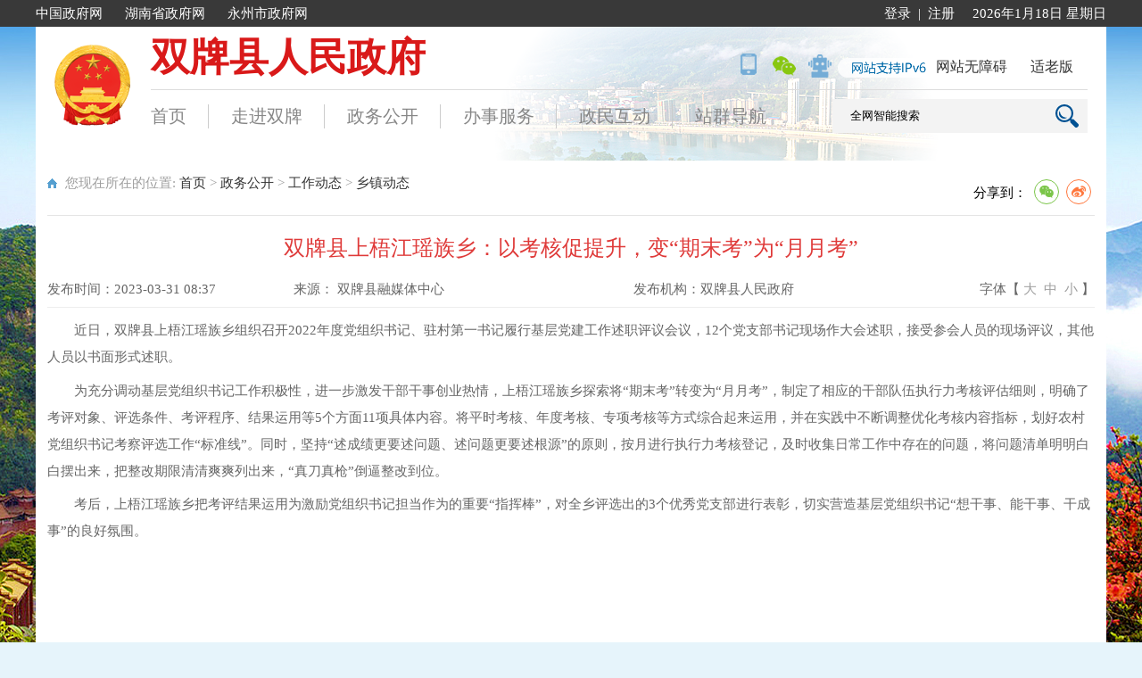

--- FILE ---
content_type: text/html; charset=utf-8
request_url: http://sp.gov.cn/sp/xzdt/202303/10c1f215677e43eaa6fe7a1688104ba5.shtml
body_size: 6903
content:
<!doctype html>
<html>
<head>
<meta charset="utf-8">
  <meta name="ContentSource" content="双牌县融媒体中心">
<meta name="viewport" content="width=device-width, initial-scale=1.0,  minimum-scale=1.0, maximum-scale=1.0, user-scalable=no" />

<meta name="SiteName" content="双牌县人民政府"/>
<meta name="SiteDomain" content="http://www.sp.gov.cn/"/>
<meta name="SiteIDCode" content="4311230009"/>
<meta name="ColumnName" content="乡镇动态" />
<meta name="ColumnDescription" content="本辖区乡镇街道政府工作动态。"/>
<meta name="ColumnKeywords" content="乡镇"/>
<meta name="ColumnType" content="动态"/>
<meta name="ArticleTitle" content="双牌县上梧江瑶族乡：以考核促提升，变“期末考”为“月月考”"/>
<meta name="PubDate" content="2023-03-31 08:37:56"/>
<meta name="Keywords" content=""/>
<meta name="Description" content=""/>

<meta name="others" content="页面生成时间 2023-03-31 08:37:56" />
<meta name="template,templategroup,version" content="6cae02c1ef8c452f9211e83053e9967f,default,2.1" />
<title>双牌县上梧江瑶族乡：以考核促提升，变“期末考”为“月月考”_乡镇动态_双牌县人民政府</title>
<link href="/sp/xhtml/css/spindex.css" rel="stylesheet"/>
<link href="/sp/xhtml/css/common.css" rel="stylesheet"/>
<link href="/sp/xhtml/css/list.css" rel="stylesheet"/>
  <link rel="stylesheet" type="text/css" href="/default/xhtml/css/share.css">
<script type="text/javascript" src="/sp/xhtml/js/jquery.js"></script>
<script type="text/javascript" src="/sp/xhtml/js/common.js"></script>

 
<!----二维码----->
<script type="text/javascript" src="/sp/xhtml/js/jquery.qrcode.js"></script>
<script type="text/javascript" src="/sp/xhtml/js/qrcode.js"></script>
</head>
<body>
  
  <!--背景-->
<!--<script src="/sp/xhtml/js/jquery.backstretch.js"></script>
<script>
$(function(){
  $.backstretch(["/sp/xhtml/images/index_news_bg.jpg"]); //背景
  $("body").backstretch(["/sp/xhtml/images/index_news_bg.jpg","/sp/xhtml/images/boby_1.png","/sp/xhtml/images/body_2.png","/sp/xhtml/images/body_3.png","/sp/xhtml/images/body_4.png"],{duration:15000}); //背景
});
</script>-->	
<script language="javascript">
				function doZoom(size1,size2,size3,size4){
					document.getElementById('zoomcon').style.fontSize=size4+'px';
              $("#zoomcon div").css({"font-size":size4+'px'});
					$("#zoomcon p").css({"font-size":size4+'px'});
					$("#zoomcon span").css({"font-size":size4+'px'});
					$("#zoomcon font").css({"font-size":size4+'px'});
					$("#zoomcon ul").css({"font-size":size4+'px'});
					$("#zoomcon li").css({"font-size":size4+'px'});
					$("#zoomcon a").css({"font-size":size4+'px'});

				}
</script>
<script language="javascript">
			var websitename = "双牌县人民政府";
			var webjg = "双牌县人民政府网";
			
			$(function() {
				var sourceText = $('#ly').text();//来源
				var xxgkfbjg = $('#xxgkfbjg').text();//来源
				// alert(sourceText);
				if( null==sourceText|| ""==sourceText.trim() ){
				  
							$('#ly').text(websitename);
			
				}
				if( null==xxgkfbjg|| ""==xxgkfbjg.trim() ){
				  
							$('#xxgkfbjg').text(webjg);
			
				}
			});
			
		</script>
<!--头部-->
<!doctype html>
<html>
<head>
<meta charset="utf-8">
<meta name="viewport" content="width=device-width, initial-scale=1.0,  minimum-scale=1.0, maximum-scale=1.0, user-scalable=no" />

<meta name="SiteName" content="双牌县人民政府"/>
<meta name="SiteDomain" content="http://www.sp.gov.cn/"/>
<meta name="SiteIDCode" content="4311230009"/>
<meta name="ColumnName" content="头部" />
<meta name="ColumnDescription" content=""/>
<meta name="ColumnKeywords" content=""/>
<meta name="ColumnType" content=""/>

<meta name="others" content="页面生成时间 2023-11-08 11:15:08" />
<title>双牌县人民政府</title>
<link rel="stylesheet" href="/sp/xhtml/css/header.css">
<link rel="stylesheet" href="/sp/xhtml/css/common.css">

<body>


  <!-------无障碍--------->

<!--script type="text/javascript" src="/sp/xhtml/newsread/js/Hj.easyRead.Mask.js"></script>
<script type="text/javascript" src="/sp/xhtml/newsread/js/soundmanager2-nodebug-jsmin.js"></script>
<script type="text/javascript" src="/sp/xhtml/newsread/js/jquery.hotkeys.js"></script>
<script type="text/javascript" src="/sp/xhtml/newsread/js/WXA11y.js"></script>
<script type="text/javascript" src="/sp/xhtml/newsread/js/Hj.easyRead.main.js"></script>
<link rel="stylesheet" type="text/css" href="/sp/xhtml/newsread/css/WXA11y.css">
<script type="text/javascript" src="/sp/xhtml/newsread/js/Hj.easyRead.load.js"></script>
<script type="text/javascript" src="/sp/xhtml/newsread/js/Hj.easyRead.line.js"></script>
<script type="text/javascript" src="/sp/xhtml/newsread/js/Hj.easyRead.panel.js"></script>
<script type="text/javascript" src="/sp/xhtml/newsread/js/Hj.easyRead.ui.js"></script>
<script type="text/javascript" src="/sp/xhtml/newsread/js/Hj.easyRead.light.js"></script>
<script type="text/javascript" src="/sp/xhtml/newsread/js/Hj.easyRead.refresh.js"></script>
<script type="text/javascript" src="/sp/xhtml/newsread/js/Hj.easyRead.Init.js"></script>
<script type="text/javascript" src="/sp/xhtml/newsread/js/Hj.easyRead.history.js"></script-->


<!---搜索----->
  
  
    	
        
 
<div class="header">
  <div class="wap index_wap">
    <div class="mar">
      <div class="wap_left">
        <ul>
          <li><a href="http://www.gov.cn/" target="_blank">中国政府网</a></li>
          <li><a href="http://www.hunan.gov.cn/" target="_blank">湖南省政府网</a></li>
          <li><a href="http://www.yzcity.gov.cn/" target="_blank">永州市政府网</a></li>
        </ul>
        <div class="clear"></div>
      </div>
      <div class="wap_right">        
        
        <script type="text/javascript" src="/sp/xhtml/js/date.js"></script>
      </div>
      <ul class="dlzc">
        <li id="dlss"></li>

<script>
 function login(){
	
	$.ajax({
		url : "/u/webuser/ajaxLogin",
		type : "GET",
		data : {
			

		},
		dataType : "json",
		
		beforeSend: function(){
			
		},
		success : function(json) {
			if (!jQuery.isEmptyObject(json)){
				
				if (json.status=='0'){
					$("#dlss").html('<i></i><a href="http://zwfw-new.hunan.gov.cn/hnvalidatelogon/personalcenternew/jsp/personalcenter.jsp?areacode=431123999000" target="_blank">'+json.name+'</a>');
					
				}else{  
                  $("#dlss").html('<i></i><a href="/u/yhzx/home/sp" target="_blank">登录</a><a>|</a><a href="https://auth.zwfw.hunan.gov.cn/oauth2/register/register.html" target="_blank">注册</a>');
				}
				
				
			}
			
		}
		
	});
	
}
$(function(){
  login();
 });

</script>
      </ul>
      <div class="clear"></div>
    </div>
  </div>
<div class="mar nav_div" sytle="position: releative;">
       <style>
			.slhbox {position: absolute;right: 100px;  z-index: 9999; color: #777;    top: 65px;}
			.slhbox ul {width: 150px;}
			.slhbox ul li {display: block; float: left;padding-right: 5px;color:#777;}
         .slhbox ul li a{color:#fff;}
			.slh-wza {display: block;}
			.slh-ghb {display: block;}
           .nav1_right ul li a{color: #333;}
  .slhbox ul li a:hover{color: #A10000;}
</style>
    <!--div class="slhbox">
						<ul>
							<li class="slh-wza"><a href="javascript:;" onclick="aria.start()">网站无障碍</a> | </li>
							<li class="slh-ghb"><a href="javascript:;" onclick="aria.oldFixedStart()">适老版</a></li>
						</ul>
	</div-->   
        
        <script defer async type="text/javascript" src="//gov.govwza.cn/dist/aria.js?appid=f621fbd2dc4a11667d463d75ba7b21b6" charset="utf-8"  id="ariascripts"></script>
    <div class="index_logo fl"><a href="/sp/index.shtml" target="_parent"><img src="/sp/xhtml/images/logo_gh.png"/></a></div>
    <div class="nav_right fl">
      <div class="nav1">
        <div class="nav1_left fl"><a href="/sp/index.shtml" target="_parent"><!--CMSPRO_WEBSITE FIELD='name' CODE=''>站点名称</CMSPRO_WEBSITE-->双牌县人民政府</a></div>
        <div class="nav1_right fr" style="width:auto;">
          <ul>
            <li><img src="/sp/xhtml/images/ico13.png"/><div class="ewm"><img src="/sp/xhtml/images/ewm_img1.png"/></div></li>
            <!--<li><img src="/sp/xhtml/images/ico14.png"/><div class="ewm"><img src="/sp/xhtml/images/ewm_img2.png"/></div></li>-->
            <li><img src="/sp/xhtml/images/ico15.png"/><div class="ewm"><img src="/sp/xhtml/images/ewm_img3.png"/></div></li>
            <!--<li><a href="javascript:void(0);" id="wzalink"><img src="/sp/xhtml/images/ico16.png"/></a></li>-->
            <li><a href="http://znwd.yzcity.gov.cn:8077/v2/yongzhou" target="_blank"><img src="/sp/xhtml/images/ico17.png"/></a></li>
                <li class="ipv"><img src="/sp/xhtml/images/ipv.png"/></li>
                <li style="width:100px;padding-left:60px;padding-top:5px;font-size:16px;"><a href="javascript:;" onclick="aria.start()">网站无障碍</a></li>
                <li style="width:80px;;padding-top:5px;font-size:16px;"><a href="javascript:;" onclick="aria.oldFixedStart()">适老版</a></li>
          </ul>
          <div class="clear"></div>
        </div>
        <div class="clear"></div>
      </div>
      <div class="header_nav2">
        <ul>
          <li class="ico1"><a href="/sp/index.shtml" target="_parent">首页</a></li>
          
          <li><a href="/sp/zjsp/zjsp.shtml"  target="_parent">走进双牌</a></li>
          <li><a href="/sp/zwgk/zwgk.shtml"  target="_parent">政务公开</a></li>
          <li><a href="http://zwfw-new.hunan.gov.cn/hnzwfw/1/12/143/index.htm"  target="_blank">办事服务</a></li>
          <li><a href="/sp/tyhd/tyhd_index.shtml"  target="_parent">政民互动</a></li>
        <li class="ico2"><a href="/sp/xhtml/bmzb.html" target="_parent">站群导航</a></li>
          <li class="search">
           <script language="jscript">
function checkForm(){
	var temp = searchForm.temp.value;
	if(temp==null || temp=="全网智能搜索"){
		alert("全网智能搜索");
	}
	else{
		var url="http://searching.hunan.gov.cn:8977/hunan/981205001/news?q="+encodeURIComponent(temp);
		window.open(url);
	}
}
</script>
           <form action="" method="get" target="_blank" name="searchForm">
              
             	<input onBlur="if(this.value==''){this.value='全网智能搜索'}" name="temp" id="temp" onFocus="this.value=''" maxlength="50" value="全网智能搜索">

              <span onClick="checkForm();" style=" cursor:pointer;"></span><div class="clear"></div>
</form>
            
          
          </li>
        </ul>
        <div class="clear"></div>
      </div>
    </div>
    <div class="clear"></div>
  </div>
</div>
</body>
</html>	
  <!--手机版头部-->
<!doctype html>
<html>
<head>
<meta charset="utf-8">
<meta name="viewport" content="width=device-width, initial-scale=1.0,  minimum-scale=1.0, maximum-scale=1.0, user-scalable=no" />
<script type="text/javascript" src="/msp/xhtml/js/nav.js"></script>
<link href="/msp/xhtml/css/top_bottom.css" rel="stylesheet"/>
</head>
<body>
<!--头部-->
<!--[if IE]>
	<script type="text/javascript" src="/msp/xhtml/js/html5.min.js"></script>
<![endif]-->
<script language="jscript">
function checkForm2(){
	var temp = searchForm2.temp2.value;
	if(temp==null || temp==""){
		alert("请输入搜索条件");
	}
	else{
		var url="http://searching.hunan.gov.cn:8977/hunan/981205001/news?q="+encodeURIComponent(temp);
		window.open(url);
	}
}
</script>
<div id="page" class="gridContainer">
  <div class="header-xs">
    <div class="header-xs-main">
             <style>
			.slhbox {position: absolute;right: -10px;     top: 5px; z-index: 9999; color: #777;   }
			.slhbox ul {width: 150px;}
			.slhbox ul li {display: block; float: left;padding-right: 5px;color:#777;}
         .slhbox ul li a{color:#fff;     text-decoration: none;}
			.slh-wza {display: block;}
			.slh-ghb {display: block;}
           .slhbox ul li a{color: #777;}
  .slhbox ul li a:hover{color: #A10000;}
</style>
    <div class="slhbox">
						<ul>
							<!--class="slh-wza"><a href="javascript:;" onclick="aria.start()">网站无障碍</a> | </li>-->
							<li class="slh-ghb"><a href="javascript:;" onclick="aria.oldFixedStart()">适老版</a></li>
						</ul>
	</div>   
        
        <script defer async type="text/javascript" src="//gov.govwza.cn/dist/aria.js?appid=f621fbd2dc4a11667d463d75ba7b21b6" charset="utf-8"  id="ariascripts"></script>
      <div class="header-xs-logo"><a href="/msp/mindex.shtml" target="_parent">
        <div class="logo_img"><img src="/msp/xhtml/images/logo.png" /></div>
        <div class="plogo_font">双牌县人民政府</div>
        <div class=" clear"></div>
        </a> </div>
      <span class="icon-xs-search"></span> <span class="icon-xs-mainnav"></span> </div>
    <nav class="mainnav-xs" style="display: none;">
      <ul>
        <li><a href="/msp/mindex.shtml" target="_parent">网站首页</a></li>
        <li>
          <a href="/msp/mzwgk/mzwgk.shtml"  target="_parent">政务公开</a>
        </li>
        <li><a href="/msp/mzjsp/mzjsp.shtml"  target="_parent">走进双牌</a>
        <li>
          <a href="http://zwfw-new.hunan.gov.cn/hnzwfw/1/12/143/index.htm"  target="_blank">办事服务</a>
        </li>
        <li>
          <a href="/sp/tyhd/tyhd_mindex.shtml"  target="_parent">政民互动</a>
        </li>
       <li>
          <a href="/sp/xhtml//bmzb.html" target="_blank">站群导航</a>
        </li>
      </ul>
      <div class="clear"></div>
    </nav>
    <div class="header-xs-search" style="display:none;">
      <form action="" method="get" target="_blank" name="searchForm2">
<input name="temp2" type="text" size="20" />
<span onClick="checkForm2();" style=" cursor:pointer;">搜索</span> 
</form>
      
      
      <div class="clear"></div>
    </div>
  </div>
</div>
</body>
</html>
<div class="main_index">  
	<div class="mar">
        <div class="main_list pd_div_padd">
            <div class="pd_zwgk">
                <div class="list_title wz_cen">
                    <div class="list_wz">您现在所在的位置:
<a href='/sp/guide.shtml'  target="_parent">首页</a>&nbsp;>&nbsp;<a href='/sp/zwgk/zwgk.shtml'  target="_parent">政务公开</a>&nbsp;>&nbsp;<a href='/sp/gzdt/list.shtml'  target="_parent">工作动态</a>&nbsp;>&nbsp;<a href='/sp/xzdt/list.shtml'  target="_parent"><span>乡镇动态</span></a>
</div>
                    <div class="fx"> 
                  		<div class="content_shareIcon">
                                    分享到：
                                    <div id="share-1" style="display: inline-block;" data-sites="wechat ,weibo">
                                    </div>
                                </div>
                                <script src="/default/xhtml/js/jquery.share.min.js"></script>
                                <script>
                                    $('#share-1').share();
                                    $('#share-2').share({
                                        sites: ['weibo', 'wechat']
                                    });
                                    $('#share-3').share();
                                    $('#share-4').share();
                                </script>
                  </div>
                    <div class="clear"></div>
                </div>
                <div class="content">
                      <div class="title_cen mar-t2 text"><ucaptitle>双牌县上梧江瑶族乡：以考核促提升，变“期末考”为“月月考”</ucaptitle></div>
                      <div class="ly_div dgrey mar-t">
                          <ul>
							   <li class="article-time">发布时间：<PUBLISHTIME>2023-03-31 08:37</PUBLISHTIME></li>
							   <li class="article-source">来源： <span id="ly">双牌县融媒体中心</span></li>
							   <li class="article-agency">发布机构：<span id="xxgkfbjg">双牌县人民政府</span></li>
							   <li class="article-size">字体【&nbsp;<a onClick="this.href='javascript:doZoom(16,14,14,16);'">大</a>&nbsp;&nbsp;<a href="#" onClick="this.href='javascript:doZoom(16,14,14,14);'">中</a>&nbsp;&nbsp;<a href="#" onClick="this.href='javascript:doZoom(16,14,14,12);'">小</a>&nbsp;】
							                		</li>
							                	</ul>
                          <div class=" clear"></div>
                      </div>
                      <div id="zoomcon">
                            <UCAPCONTENT><p style="margin-bottom: 0.5em; text-indent: 2em; line-height: 2;"></p>
<p style="margin-bottom: 0.5em; text-indent: 2em; line-height: 2;">近日，双牌县上梧江瑶族乡组织召开2022年度党组织书记、驻村第一书记履行基层党建工作述职评议会议，12个党支部书记现场作大会述职，接受参会人员的现场评议，其他人员以书面形式述职。</p>
<p style="margin-bottom: 0.5em; text-indent: 2em; line-height: 2;">为充分调动基层党组织书记工作积极性，进一步激发干部干事创业热情，上梧江瑶族乡探索将“期末考”转变为“月月考”，制定了相应的干部队伍执行力考核评估细则，明确了考评对象、评选条件、考评程序、结果运用等5个方面11项具体内容。将平时考核、年度考核、专项考核等方式综合起来运用，并在实践中不断调整优化考核内容指标，划好农村党组织书记考察评选工作“标准线”。同时，坚持“述成绩更要述问题、述问题更要述根源”的原则，按月进行执行力考核登记，及时收集日常工作中存在的问题，将问题清单明明白白摆出来，把整改期限清清爽爽列出来，“真刀真枪”倒逼整改到位。</p>
<p style="margin-bottom: 0.5em; text-indent: 2em; line-height: 2;">考后，上梧江瑶族乡把考评结果运用为激励党组织书记担当作为的重要“指挥棒”，对全乡评选出的3个优秀党支部进行表彰，切实营造基层党组织书记“想干事、能干事、干成事”的良好氛围。</p>
<p style="margin-bottom: 0.5em; text-indent: 2em; line-height: 2;"></p></UCAPCONTENT>
                      </div>
                   <div class="glgj">
                    	<ul>

                    </ul>
                  </div>
                      <div style="width:160px; margin:auto">
                      <div class="info_ewm">
                        <div id="div_div">
                          <div id="qr_container" style="margin:auto; position:relative; ">扫一扫在手机打开当前页</div>
                          <canvas id="Canvas" width="160" height="160"></canvas>
                        </div></div>
                      </div>
                  
                 
                      <div class="dy">
                        <div class="fr"><a href="#">【TOP】</a>【<a href="#" onClick="window.print();">打印页面</a>】【<a href="#" onClick="window.close();">关闭页面</a>】</div>
                 <div class=" clear"></div>     
                  </div>
                 
                      <div class=" clear"></div>
                </div>
            </div>
        </div>
    </div>
</div>
    
<!--底部-->
<!DOCTYPE html PUBLIC "-//W3C//DTD XHTML 1.0 Transitional//EN" "http://www.w3.org/TR/xhtml1/DTD/xhtml1-transitional.dtd">
<html xmlns="http://www.w3.org/1999/xhtml">
<head>
<meta http-equiv="Content-Type" content="text/html; charset=utf-8" />

<meta name="SiteName" content="双牌县人民政府"/>
<meta name="SiteDomain" content=""/>
<meta name="SiteIDCode" content="4311230009"/>
<meta name="ColumnName" content="底部" />
<meta name="ColumnDescription" content=""/>
<meta name="ColumnKeywords" content=""/>
<meta name="ColumnType" content=""/>

<meta name="others" content="页面生成时间 2026-01-06 11:10:52" />
<title>无标题文档</title>
<link href="/sp/xhtml/css/footer.css" rel="stylesheet"/>
<link href="/sp/xhtml/css/common.css" rel="stylesheet"/>
</head>

<body>

<div class="footer index_footer">
  <div class="mar">
    <div class="footer_div">
      <div class="footer_dzjg">
        <div class="zfzc">
          <script id="_jiucuo_" sitecode='4311230009' src='https://zfwzgl.www.gov.cn/exposure/jiucuo.js'></script>
        </div>
        <div class="clear"></div>
      </div>
      <div class="footer_con">
        <p>主办：双牌县人民政府办公室&nbsp;&nbsp;&nbsp;承办：双牌县政务服务中心&nbsp;&nbsp;&nbsp;<a href="/sp/footer/201908/7706089be87f47f5b353632bfa76ad47.shtml"  target="_blank">站点地图</a>&nbsp;&nbsp;&nbsp;<a href="/sp/footer/201910/bd6f04c4850d46b49b81dd0831e5726e.shtml"  target="_blank">联系我们</a></p>
        <p><a href="http://beian.miit.gov.cn" target="_blank">备案号：湘ICP备14001799号</a>&nbsp;&nbsp;&nbsp;<a href="http://www.beian.gov.cn/portal/registerSystemInfo?recordcode=43112302000107" target="_blank"><img src="/sp/xhtml/images/jga.png">湘公安网备43112302000107号&nbsp;&nbsp;</a>&nbsp;网站标识码：4311230009</p>
        <p>县政府值班电话：0746-7723190&nbsp;&nbsp;&nbsp;县政府网联系电话：0746-7729980&nbsp;&nbsp;&nbsp;电子邮箱：spxxzx@163.com</p>
      </div>
      <div class="footer_ewm">
        <script type="text/javascript">document.write(unescape("%3Cspan id='_ideConac' %3E%3C/span%3E%3Cscript  src='http://dcs.conac.cn/js/19/284/1929/60784145/CA192841929607841450001.js' type='text/javascript'%3E%3C/script%3E"));</script>
      </div>
      <div class="ewmul" style="width: 85px;float: right;margin-right: 15px;margin-top: -15px;"><li class="ewm" style="width: 85px;"><img src="/default/xhtml/zwgk/images/hnszfwewm.png" alt="" style="width: 100%;"><span style="margin-top: -2px;display: block;font-size: 14px;">湖南省政府网</span></li></div>
      <div class="" style="width: 130px;height: 63px; float: right; margin-right: 10px;background: #FFF;"><a href="http://wza.isc.org.cn/rzpt/bsgl/dt/20230804/2089.html" target="_blank"rel="noopener noreferrer"><img src="/default/xhtml/images/slhlogo.png" alt="" style="width: 100%;"></a>
        </div>
      <div class="clear"></div>
    </div>
  </div>
</div>
            <script type="text/javascript">

	//请配置domain 和 fullUrl 参数，user为test是本机测试环境，正式环境改为official,输出位置id为visitCount
	var visitConfig = {
			api : {
				test : '',
				official  : '/u/visit/count',
				use : 'official',
				domain : 'http://www.sp.gov.cn',
				fullUrl: 'http://www.sp.gov.cn/sp/index.shtml',
				showId : ''
			}
	};
	</script>
<script src="/u/res/skin/visits/count.js"></script>
<script src="/sp/xhtml/newsread/js/WXA11yInit.js" id="WXA11Y" c="/sp/xhtml/newsread/js" u="/sp/footer/201908/7b200c56f6fa41f9b8ca7456232806c5.shtml" y="admin.yzcity.gov.cn:8888" b="wzalink"></script>
<script language="JavaScript">var _trackDataType = 'web';var _trackData = _trackData || [];</script>
<script type="text/javascript" charset="utf-8" id="kpyfx_js_id_10003659" src="//fxsjcj.kaipuyun.cn/count/10003659/10003659.js"></script>


<div style="display:none"><script type="text/javascript" src="https://s4.cnzz.com/z_stat.php?id=1277995308&web_id=1277995308"></script></div>
  
<script defer async type="text/javascript" src="//gov.govwza.cn/dist/aria.js?appid=f621fbd2dc4a11667d463d75ba7b21b6" charset="utf-8"  id="ariascripts"></script>
</body>
</html>
  <!--手机版底部-->
<!doctype html>
<html>
<head>
<meta charset="utf-8">
<meta name="viewport" content="width=device-width, initial-scale=1.0,  minimum-scale=1.0, maximum-scale=1.0, user-scalable=no" />
</head>
<link href="/msp/xhtml/css/top_bottom.css" rel="stylesheet"/>

<body>
<div class="p_bottom"> 主办单位：双牌县人民政府  承办单位：双牌县政务服务中心<br/>
  湘ICP备14001799号  湘公安网备43112302000107号  网站标识码：4311230009 </div>
</body>
</html>
</body>
</html>

--- FILE ---
content_type: text/html;charset=UTF-8
request_url: http://sp.gov.cn/u/visit/count?callback=handler
body_size: 190
content:
handler({"data":{"count":403,"title":"","url":""},"sitecount":6408995})

--- FILE ---
content_type: text/css
request_url: http://sp.gov.cn/sp/xhtml/css/spindex.css
body_size: 5561
content:
@charset "utf-8";
/* CSS Document */
html, body {height: 100%;min-height: 100%; margin:0px; padding:0px; }
.main{ min-height:85.8%;}
body{ padding:0px; margin:0px; font-family:"微软雅黑"; font-size:15px;}
a{color:#333; text-decoration:none;}
.wap{ background:url(../images/wap_bg.png); height:30px; line-height:30px;}
.wap_left{ float:left; height:30px; width:500px;}
.wap_left li{ float:left; margin-right:25px; height:30px;}
.wap_left li a{color:#fff;}
.wap_left li:hover a{color:#a10000;}
.wap_right{ float:right; height:30px;color:#fff}
.logo{ text-align:center; padding-top:80px;}
.search_div{ width:595px; margin:auto; padding-top:40px;}
.search_div input{border-top-left-radius: 30px;border-bottom-left-radius: 30px;width:500px; padding-left:20px; height:50px; line-height:50px;float:left;}
.search_div span{ display:block; background:url(../images/ico7.png) no-repeat #0070a6 15px 6px; width:75px; height:50px; float:left;border-top-right-radius: 30px;border-bottom-right-radius: 30px;}

.yd_div{ margin-top:80px;    height: 223px;}
.yd_ztfw{ width:1125px; float:right; height:174px;}

.dlzc{ float: right; height: 30px; color: #fff; margin-right: 12px;}
.dlzc a{ margin-right: 8px; color: #fff;}

/***********************主题服务切换************************/
.blk_29 {zoom: 1;width:1125px;height:174px;overflow:hidden; position:relative; z-index:0;}
.blk_29 .LeftBotton {background: url(../images/left.png) no-repeat 0px 73px;width: 50px;cursor: pointer; height:174px; float:left;filter:alpha(opacity=20); /*IE*/
-moz-opacity:0.5; /*MOZ , FF*/
opacity:0.5; /*CSS3, FF1.5*/}
.blk_29 .RightBotton{RIGHT:0px;background: url(../images/right.png) no-repeat 0px 73px;width: 50px;cursor: pointer;height: 174px; float:right; position:absolute filter:alpha(opacity=20); /*IE*/
-moz-opacity:0.5; /*MOZ , FF*/
opacity:0.5; /*CSS3, FF1.5*/}

.blk_29 .LeftBotton:hover{filter:alpha(opacity=50); /*IE*/
-moz-opacity:1; /*MOZ , FF*/
opacity:1; /*CSS3, FF1.5*/}
.blk_29 .RightBotton:hover{filter:alpha(opacity=50); /*IE*/
-moz-opacity:1; /*MOZ , FF*/
opacity:1; /*CSS3, FF1.5*/ }
.blk_29 .Cont {overflow: hidden;width:1025px; float:left;}
.blk_29 .box {float: left;color:#525252; width:184px; height:174px;margin-left:18px; text-align:center;filter:alpha(opacity=20); /*IE*/
-moz-opacity:0.8; /*MOZ , FF*/
opacity:0.8; /*CSS3, FF1.5*/}
.blk_29 .box:hover{filter:alpha(opacity=50); /*IE*/
-moz-opacity:1; /*MOZ , FF*/
opacity:1; /*CSS3, FF1.5*/ }
.blk_29 .box a{ color:#fff; font-size:16px;}
.blk_29 .box a:hover{color:#A10000;}
.blk_29 .box img { width:184px; height:174px;}
#ztfw_1{ background:url(../images/bg2.png) no-repeat center; }
#ztfw_2{ background:url(../images/bg3.png) no-repeat center; }
#ztfw_3{ background:url(../images/bg4.png) no-repeat center; }
#ztfw_4{ background:url(../images/bg5.png) no-repeat center; }
#ztfw_5{ background:url(../images/bg6.png) no-repeat center; }

.box span{ display:block; height:95px; width:184px; margin-top:36px;}
#ztfw_1 span{ background:url(../images/ico8.png) no-repeat center;}
#ztfw_2 span{ background:url(../images/ico9.png) no-repeat center;}
#ztfw_3 span{ background:url(../images/ico10.png) no-repeat center;}
#ztfw_4 span{ background:url(../images/ico11.png) no-repeat center;}
#ztfw_5 span{ background:url(../images/ico12.png) no-repeat center;}

.rdtj{background:url(../images/bg1.png) no-repeat; width:52px; height:223px; float:left; position:relative; z-index:1;}
.rdtj h3{ display:block; text-align: center;width: 26px; margin: auto; color: #fff; background:url(../images/ico1.png) no-repeat; padding-top:35px; margin-top:20px; font-size:22px; font-weight:normal; cursor:pointer;}
.rdtj_div{ position:absolute; top:0px; left:52px; background:#0067cc; width:0px; height:505px;z-index:999;}
.rdtj_padd_div{ background:#fff; height:470px; display:none; margin:15px;}
.rdtj_title{ background:#0067cc; height:52px; line-height:52px;}
.rdtj_title strong{ display:block; background:#fff; width:138px; text-align:center; font-size:20px;}
.rdtj_padd_div ul{ padding:15px;}
.rdtj_padd_div li span{ color:#0066CC;padding-right: 5px;}
.rdtj_padd_div li{ line-height:30px;}
.rdtj_padd_div li:hover a{color:#a10000;}

#description {height: 400px;width: 329px; overflow: hidden;position: relative;line-height:30px;}

.yd_nav{ background:url(../images/bg7.png); height:52px; line-height:52px; margin-top:30px;}
.yd_nav li{ float:left; border-right:solid #666666 1px; width:239px;font-size:20px;}
.yd_nav li:hover{ background:#0067cc;}
.yd_nav li a{color:#fff; display:block;}
.yd_nav li span{ display:block; width:70px; height:52px; float:left; margin-left:30px;}
.yd_nav li span.ico1{ background:url(../images/ico2.png) no-repeat center;}
.yd_nav li span.ico2{ background:url(../images/ico3.png) no-repeat center;}
.yd_nav li span.ico3{ background:url(../images/ico4.png) no-repeat center;}
.yd_nav li span.ico4{ background:url(../images/ico5.png) no-repeat center;}
.yd_nav li span.ico5{ background:url(../images/ico6.png) no-repeat center;}

/*首页*/


body{background:url(../images/20190823body_bg.png) no-repeat top center #e6f4fb;}
/*春节body{background:url(../images/spjr.png) no-repeat top center #e6f4fb;}*/
.hot{ text-align:center; height:100px; background:url(../images/bg8.png); margin-top:15px;}
.hot h3{ font-size:36px; color:#006CAB; padding-top:10px; display:block; padding-bottom:10px;}
.hot h3 a{color:#006CAB;}
.hot a:hover{color:#a10000;}

.news_left{ width:700px; height:370px; float:left;}


/***********图片新闻***************/
/* slide */
.slide,.slide li{width:100%;height:370px;background-color:#fbfbfb;}
.slide{overflow:hidden;border:1px #ededed solid;position:relative;}
.slide li{position:absolute;overflow:hidden;display:none;}
.slide li.current{display:block;}
.slide li .image{position:absolute; width:100%;}
.slide li .text{bottom:0;overflow:hidden; background:url(../images/tpxw_bg.png);width:100%;position:absolute; font-size:14px;line-height:45px;  color:#fff; height:45px; text-align:left;}
.slide li .text a{color:#fff; margin-left: 10px;}
.slide li .text a:hover{color:#ff7f00!important}
.slide li img{width:100%;height:370px;}
.slide li .text .title a{font-size:14px;font-weight:700;color:#fff;font-family:"微软雅黑";line-height:22px;text-indent:0;float:none;}
.slide li .text p{width:75%;white-space: nowrap; overflow: hidden; text-overflow: ellipsis; font-size:16px;}

.slide .triggers{position:absolute;z-index:1;width:100%;text-align:center;bottom:10px;height:38px;right:0;left:0;padding:0 0 8px;}
.slide .triggers a{font-size:11px;line-height:12px;color:#000;overflow:hidden;border-radius:1px;-webkit-text-size-adjust:none;float:none;width:62px;height:42px;text-align:center;display:inline-block;background:0;margin:0 3px 0 0;}
.slide .triggers a:hover{text-decoration:none;}
.slide .triggers a img{width:58px;height:38px;border:1px #999 solid;vertical-align:middle;opacity:.6;}
.slide .triggers a.current img{border:2px #2fac00 solid;opacity:1;}

.slide .icon-dot{display:inline-block;position:absolute;right: 10px; bottom:12px;}
.slide .icon-dot a{width:10px; background:url(../images/bg10.png) no-repeat;height:10px;display:inline-block;overflow:hidden;margin:0 2px;}
.slide .icon-dot a.current{background:url(../images/bg9.png) no-repeat;}

.slide .link-watch{width:26px;height:55px;position:absolute;top:50%; margin-top: -25px;filter:alpha(opacity=60);cursor:pointer;}
/*.slide .link-watch.pre{left:0; background:url(../images/left_bg.png) no-repeat;}
.slide .link-watch.next{right:0; background:url(../images/right_bg.png) no-repeat;}*/
.slide .link-watch.down{}

/*****************************************/

.news_right{ width:488px; float:right; background:#fcfdfe; height:370px; position:relative;}
.news_right_nav{width:127px; position:absolute; left:0px; top:0px;}
.news_right_nav li{ font-weight:bold; font-size:18px; text-align:center; margin-top:32px;}
.news_right_nav li a{ display:block; width:120px;color:#666666}
.news_right_nav li.hover a{color:#006EAB}
.news_right_nav li.hover{ background:url(../images/bg16.png) no-repeat right center;}
.news_right_nav li span{ display:block; width:120px; height:46px; margin-bottom:10px;}
.news_right_nav li span.ico1{ background:url(../images/ico18.png) no-repeat center;}
.news_right_nav li span.ico2{ background:url(../images/ico19.png) no-repeat center;}
.news_right_nav li span.ico3{ background:url(../images/ico20.png) no-repeat center;}


.news_right_nav li.hover span.ico1{ background:url(../images/ico18_01.png) no-repeat center;}
.news_right_nav li.hover span.ico2{ background:url(../images/ico19_01.png) no-repeat center;}
.news_right_nav li.hover span.ico3{ background:url(../images/ico20_01.png) no-repeat center;}

.news_ul{float:right; width:340px; height:350px; padding-left:15px; border-left:1px solid #ddd; padding-right:15px; margin-top:10px;}
.news_ul_li li{ position:relative;}
.news_ul_li li{ background:url(../images/bg15.png) no-repeat 7px 14px; position:relative; padding-left:20px; line-height:32px; padding-right:60px;}
.news_ul_li li a:hover{color:#a10000;}
.news_ul_li li span{ position:absolute; top:0px; right:0px;color:#AAAAAA}
.news_ul_li li a { display:block;white-space: nowrap;overflow: hidden;text-overflow: ellipsis;}

.news_tzgg_left{ float:left; width:700px; height:232px; background:#f9f9f5;}
.news_title{ height:40px; line-height:40px;}
.news_title span{ display:block; float:left; font-size:18px; font-weight:bold; margin-left:19px; }
.news_title span.hover a{color:#006dab}
.news_title span a{color:#666666;}

.news_title span:hover a{color:#006dab}

.tzgg_news{ padding-left:20px; padding-right:20px;}
.tzgg_news ul{ background:url(../images/bg17.png) repeat-y 4px 0px; margin-top:10px;}
.tzgg_news li{ background:url(../images/bg18.png) no-repeat 0px; line-height:32px; padding-left:80px; position:relative;}
.tzgg_news li span{ position:absolute; top:0px; left:23px; color:#e5361a}
.tzgg_news li a { display:block;white-space: nowrap;overflow: hidden;text-overflow: ellipsis;}
.tzgg_news li a:hover{color:#a10000;}

.news_tzgg_right{ float:right; width:488px; height:232px; background:#f9f9f5;}
.news_tjgz{ padding-left:20px; padding-right:20px; margin-top:10px;}

.bmzb{ height:44px; line-height:44px; position:relative; z-index:1; }
.bmzb span{ float:left; display:block; width:88px; height:44px; background:#006eab; text-align:center; color:#fff; font-size:18px;}
.bmzb span a{ color:#fff;}
.bmzb .bmzb_strong{ float:left; padding-left:15px; width:592px;}
.bmzb strong{ float:left; margin-right:10px; font-weight:normal;}
.bmzb strong.qt a{color:#006eab}
.bmzb_strong a:hover{color:#a10000;}
.bmzb_left{ float:left; width:700px; background:#feffff; height:44px;}
.bmzb_right{ width:385px; float:left; margin-left:12px;background:#feffff; height:44px;}
.bmzb_div_display{ position:absolute;background: #006eab; width:699px; z-index:999; height:0px; overflow:hidden; top:44px;}
.bmzb_div_display a{color:#fff; margin-right:15px; display:block; float:left; width: 208px; line-height: 31px;}
.bmzb_div_display a:hover{color:#ecbe06;}

.qt_right{ float:right; position:relative;}

.qt_div_display{ position:absolute;background: #006eab; width:488px; z-index:999; height:0px; overflow:hidden; top:44px; left:-400px}
.qt_div_display a{color:#fff; margin-right:15px; display:block; float:left; width: 100px; line-height: 31px;}
.qt_div_display a:hover{color:#ecbe06;}


.zj_div_display{ position:absolute;background: #006eab; width:385px; z-index:999; height:0px; overflow:hidden; top:44px; }
.zj_div_display a{color:#fff; margin-right:10px;display: block;width: 109px;float: left;line-height: 31px;}
.zj_div_display a:hover{color:#ecbe06;}
.display_div{ margin:13px; display:none;position: relative;z-index:9999999999999999999;}

.zt_img{ position:relative;z-index:0;}
/***********************专题图切换************************/
.blk_30 {zoom: 1;width:1200px;height:101px;overflow:hidden;}
.blk_30 .ztLeftBotton {background: url(../images/zt_left.png) no-repeat center;width: 25px;cursor: pointer; height:101px; position:absolute; left:0px;z-index: 0;}
.blk_30 .ztRightBotton {RIGHT:0px;background: url(../images/zt_right.png) no-repeat center;width: 25px;cursor: pointer;TOP: 0px;height: 101px; float:right; position:absolute;z-index: 0; }
.blk_30 .ztCont {overflow: hidden;width:1200px; float:left;}
.blk_30 .ztbox {float: left;line-height:25px;color:#525252; width:292px; height:101px;margin-right:13px;}
.blk_30 .ztbox a{ color:#525252;}
.blk_30 .ztbox a:hover{color:#A10000;}
.blk_30 .ztbox img { width:292px; height:101px;}
/***********************************************/

.pd_div_w{ width:388px; float:left; background:#fff;height: 662px;}
.pd_div_padd{ padding:13px;}
.bsfw{ margin-left:17px; margin-right:18px;}
.pd_title{ height:66px; line-height:66px; position:relative;}
.pd_title h3{ font-size:24px; text-align:center;color:#006CAB;}
.pd_title span{ position:absolute; right:0px; top:0px; display:block;}
.pd_title span a{color:#CCCCCC}
.pd_title span a:hover{color:#a10000;}

/***********首页频道政务公开开始************/
.zwgk_title{ height:42px; position:relative;}
.zwgk_title span{ display:block; line-height:40px; float:left; font-size:18px; margin-right:18px; }
.zwgk_title span.hover{ border-bottom:2px solid #006eab}
.zwgk_title span.hover a{color:#006eab}
.zwgk_title .more{ position:absolute; right:0px; width:30px; cursor:pointer; top:0px; line-height:42px; font-size:14px;}
.zwgk_title .more a{color:#14A0B9}
.zwgk_title .more i{ display:block; width:14px; height:42px; background:url(../images/bg13.png) no-repeat center; float:left;}
.zwgk_title .more i.hover{ background:url(../images/bg12.png) no-repeat center;}

.news_ul_li_wtime li{ position:relative;}
.news_ul_li_wtime li{ background:url(../images/bg15.png) no-repeat 7px 14px; position:relative; padding-left:20px; line-height:32px;}
.news_ul_li_wtime li a:hover{color:#a10000;}
.news_ul_li_wtime li a { display:block;white-space: nowrap;overflow: hidden;text-overflow: ellipsis;}

.zwgk_rmtj ul{}
.zwgk_rmtj_ul li{ float:left; text-align:center;width:90px; height:110px; margin-top:18px;}
.zwgk_rmtj_ul li img{ padding-bottom:5px;transition: all 0.43s ease 0s;}
.zwgk_rmtj_ul li:hover img{transform: rotateY(180deg);}
.zwgk_rmtj_ul li:hover a{color:#a10000;}
.zwgk_rmtj_ul li a{ display:block;width:90px; height:110px; color:#666666;}
.zwgk_rmtj_ul li.ico8{ line-height:30px;}
.zwgk_rmtj_span{ margin:0px -7px; padding-top:10px;}
.zwgk_rmtj_span span{ display:block; float:left; padding-left:7px; padding-top: 10px;}
.zwgk_rmtj_span span:hover a{color:#fff; background:#006EAB}
.zwgk_rmtj_span span a{color:#666666; background:#f5f5f5; width:85px; text-align:center; height:30px; line-height:30px; display:block;}

/***********首页频道办事服务开始************/
.bsfw_title{ height:110px;}
.bsfw_title span{ display:block; float:left; height:110px; width:100px; text-align:center; font-size:18px; margin-right:31px;}
.bsfw_title span i{ display:block; width:100px; height:62px;}
.bsfw_title span.hover a{color:#fff;}
.bsfw_title span.hover{ background:url(../images/bg11.png) no-repeat;}

.bsfw_title span i.ico1{ background:url(../images/ico21.png) no-repeat center;}
.bsfw_title span i.ico2{ background:url(../images/ico22.png) no-repeat center;}
.bsfw_title span i.ico3{ background:url(../images/ico23.png) no-repeat center;}

.bsfw_title span.hover i.ico1{ background:url(../images/ico21_01.png) no-repeat center;}
.bsfw_title span.hover i.ico2{ background:url(../images/ico22_01.png) no-repeat center;}
.bsfw_title span.hover i.ico3{ background:url(../images/ico23_01.png) no-repeat center;}

.bsfw_div{ margin:0px -10px; padding-top:10px;}
.bsfw_div span{ display:block; float:left; padding-left:10px; margin-top:5px;}
.bsfw_div span a{color:#666666; display:block; background:#f7f7f7; border:1px solid #eeeeee; width:112px; height:40px; line-height:40px; text-align:center;white-space: nowrap;overflow: hidden;text-overflow: ellipsis;}
.bsfw_div span a:hover{ background:#006eab; color:#fff; border:1px solid #006eab}
.bsfw_img{ height:59px;}
.bmfw_div span{ display:block; float:left; width:20px; text-align:center; background:#def1fe; font-weight:bold;color:#1F80B8; padding-top:5px; padding-bottom:5px;}
.bmfw_div ul{ float:left;}
.bmfw_div ul li{ float:left; width:114px; text-align:center;color:#666;}
.bmfw_div ul li img{  transition: all 0.43s ease 0s;}
.bmfw_div ul li:hover img{transform: rotateY(180deg); }
.bmfw_div ul li a{color:#666;}
.bmfw_div ul li img{ padding-top:5px; padding-bottom:5px;}
.bmfw_li ul{ margin-left:50px;}
.wszf{ border-top:dashed 1px  #ddd; margin-top:5px; padding-top:5px;}
.wszf span{color:#78C383; background:#e6fce2}



/***********首页频道政民互动开始************/
.zmhd_div span{ display:block; width:174px; height:50px; float:left; line-height:50px; color:#fff; font-size:16px; font-weight:bold; margin-bottom:15px;}
.zmhd_div span:hover{ background:#006EAB!important;}
.zmhd_div span a{ color:#fff;}
.zmhd_div span i{ display:block; float:left; width:60px; height:50px; margin-left:20px;transition: all 0.43s ease 0s;}
.zmhd_div span:hover i{ transform:rotate(360deg);}
.zmhd_div span.ico1{ background:#14a0b9;}
.zmhd_div span.ico2{ background:#ecbe06; margin-left:14px;}
.zmhd_div span.ico3{ background:#91c769;}
.zmhd_div span.ico4{ background:#eb7274; margin-left:14px;}

.zmhd_div span.ico1 i{ background:url(../images/ico24.png) no-repeat center;}
.zmhd_div span.ico2 i{ background:url(../images/ico25.png) no-repeat center;}
.zmhd_div span.ico3 i{ background:url(../images/ico26.png) no-repeat center;}
.zmhd_div span.ico4 i{ background:url(../images/ico27.png) no-repeat center;}

.dczj li{ border-bottom:1px dotted #edeeee; padding-bottom:10px; margin-bottom:5px;}
.dczj li a{ display:block; line-height:25px;color:#666;}
.dczj li span{ display:block;color:#999999; margin-top:5px;}

.znwd{ margin-top:10px;}
.znwd span{ display:block; float:left; width:174px; height:108px; text-align:center; margin-right:14px;}
.znwd span:hover{background: #015293!important;}
.znwd span a{ display:block; width:174px; height:108px;  color:#fff;}
.znwd span i{ display:block; width:174px; height:63px; padding-top:10px;}
.znwd span.ico1{ background:#ac8de0}
.znwd span.ico2{ background:#6a8cb6}
.znwd span.ico3{ background:#20acab; margin-right:0px;}
.znwd span.ico1 i{ background:url(../images/ico41.png) no-repeat center;}
.znwd span.ico2 i{ background:url(../images/ico42.png) no-repeat center;}
.znwd span.ico3 i{ background:url(../images/ico43.png) no-repeat center;}



/******************频道政务公开*********************/
.zwgk_left{ float:left; width:370px;}
.zwgk_right{ float:right; width:820px; background:url(../images/bg8.png); height:590px;}
.zwgk_left_ldzc{ width:370px; height:263px; background:url(../images/bg8.png);}
.zwgk_left_tzgg{ width:370px; height:317px; background:url(../images/bg8.png); margin-top:10px;}
.zwgk_left_tzgg .pd_div_padd{ padding-top:0px;}
.zwgk_right_left{ width:487px; float:left; border-right:1px solid #ddd; padding-right:5px;}
.zwgk_right_left .news_title span{ margin-left:15px;}
.zwgk_right_right{float:right; width:285px;}
.zwgk_right .news_title {height:30px}
.zwgk_right .news_title  span{ line-height:30px; height:30px}
.zwgk_right_right .news_title span{ margin-left:0px;}

.zwgk_news{height: 283px;}
.zwgk_news dl{ width:465px; margin:auto; margin-top:10px; padding-bottom:7px; border-bottom:1px  dashed #cccccc;}
.zwgk_news dl dt{ font-size:24px; text-align:center; font-weight:bold; line-height:35px;}
.zwgk_news dl dt a{ color:#E56C4C}
.zwgk_news dl dd{ text-indent:2em; font-size:14px; color:#666; line-height:25px; margin-top:10px; height:50px;}
.zwgk_news dl dd a{color:#E56C4C}

.zwgk_left_ldzc .news_title{ height:30px; line-height:30px;}
.zwgk_left_ldzc .news_title span{ margin-left:10px; margin-right:10px;}
.ldzc_dl dl{ height:192px; margin-top:15px;}
.ldzc_dl dl dt{ float:left; width:150px;}
.ldzc_dl dl dt img{ width:150px; height:192px;}
.ldzc_dl dl dd{ width:175px; float:right;}
.ldzc_dl dl dd span{ display:block;color:#006CAB; font-size:20px; line-height:30px; margin-top:10px;}
.ldzc_dl dl dd b{ display:block; float:left; font-weight:normal; font-size:24px;color:#666666; margin-right:10px;}
.ldzc_dl dl dd b a{color:#666666;}
.ldzc_dl dl dd strong{ font-size:18px;color:#006CAB; display:block; margin-top:20px;}
.ldzc_dl dl dd p{ margin-top:6px; line-height:23px;}

.ldxq{ background:#dddddd; height:33px; line-height:33px; margin-top:15px; text-align:center;}
.ldxq a{ display:block;color:#006CAB}

.ldzc_column{ margin:0 -10px; padding-top:5px;}
.ldzc_column li{ float:left; height:43px; width:167px; font-size:16px; line-height:43px; color:#fff; padding-left:10px; margin-top:10px;}
.ldzc_column li span{ display:block; float:left; width:65px; height:43px; margin-left:15px;}
.ldzc_column li a{ color:#fff; display:block;}

.ldzc_column li.ico1 a{ background:#e76e4d}
.ldzc_column li.ico2 a{ background:#73ca45}
.ldzc_column li.ico3 a{ background:#4287dc}
.ldzc_column li.ico4 a{ background:#13afbd}

.ldzc_column li.ico1 span{ background:url(../images/zwgk_ico1.png) no-repeat center;}
.ldzc_column li.ico2 span{ background:url(../images/zwgk_ico2.png) no-repeat center;}
.ldzc_column li.ico3 span{ background:url(../images/zwgk_ico3.png) no-repeat center;}
.ldzc_column li.ico4 span{ background:url(../images/zwgk_ico4.png) no-repeat center;}

.zwgkml_list{ margin-top:15px;}
.zwgkml_list li{ background:#d9e0e5; height:40px; line-height:40px; margin-bottom:5px;}
.zwgkml_list li span{ float:left; display:block; background:url(../images/bg19.png) no-repeat right; width:57px; height:40px; margin-right:20px;}
.zwgkml_list li span img{ float:left; margin-top:5px; margin-left:13px;transition: all 0.43s ease 0s;}
.zwgkml_list li:hover span img{ transform:rotate(360deg);}
.zwgkml_list li:hover a{ color:#a10000;}
.zwgkml_list li a{ display:block; height:42px;}

.zwgk_rdtj { margin:0px -17px;}
.zwgk_rdtj li{ float:left; width:133px; height:98px; padding-top:15px; padding-left:17px;}
.zwgk_rdtj li a{ display:block; background:#d9e0e5; text-align:center;height:98px;color:#006CAB;}
.zwgk_rdtj li a span{ display:block; width:129px; height:29px; padding-top: 33px;transition: all 0.43s ease 0s;}
.zwgk_rdtj li:hover a span{transform: rotateY(180deg);}
.zwgk_rdtj li:hover a:hover{color:#a10000;}


.zwgk_rdtj li.ico1 a span{ background:url(../images/zwgk_ico12.png) no-repeat center;}
.zwgk_rdtj li.ico2 a span{ background:url(../images/zwgk_ico13.png) no-repeat center;}
.zwgk_rdtj li.ico3 a span{ width:285px!important; background:url(../images/zwgk_ico14.png) no-repeat center;}
.zwgk_rdtj li.ico4 a span{ background:url(../images/zwgk_ico15.png) no-repeat center;}

.zwgk_jd_left{ width:370px; background:#fff;height:260px; float:left; position:relative;}
.zwgk_jd_right{ width:820px; height:260px; background:#fdfeff; float:right;}

.zwgk_jd_news_left{ width:500px; float:left; }
.zwgk_jd_news_right{ float:right; width:273px;border-left:1px solid #ddd; padding-left:17px;}

.zwgk_img img{ float:left;}
.zwgk_jd_news_right .news_title span{ margin-left:0px; margin-right:20px;}

.sp_div{ position:relative;}
.sp_div img{ width:273px; height:115px;}
.sp_div span{ display:block; background:url(../images/bg20.png) no-repeat; width:66px; height:66px; position:absolute; top:50%; left:50%; margin-top:-33px; margin-left:-33px;}
.sp_div span a{ display:block;width:66px; height:66px;}

.jd_title{ height:43px; border-bottom:1px solid #ddd; padding-bottom:15px; margin-top:10px;}
.jd_title span{ display:block; float:left; background:url(../images/bg22.png) no-repeat top center; height:43px; width:98px; margin-left:5px; margin-right:10px; text-align:center; line-height:37px; font-size:15px;}
.jd_title span.hover{ background:url(../images/bg21.png) no-repeat;}
.jd_title span.hover a{ color:#fff;}

.jdhy_news li{ padding-left:15px; background:url(../images/bg23.png) no-repeat 0px 10px; margin-top:15px; line-height:25px;}
.jdhy_news li span{ display:block;color:#CCCCCC; font-size:14px; margin-top:5px;}
.jd_more{ position:absolute; bottom:13px; right:20px;}
.jd_more a{color:#95C2DC;}
.jdhy_news li a:hover{color:#a10000;}

/****************政民互动*********************/
.zmhd_w{ width:393px; height:275px; background:url(../images/bg8.png); float:left; margin-right:10px;}
.zmhd_title span{ display:block; background:url(../images/bg24.png) no-repeat 0px; font-size:20px; font-weight:bold; color:#006CAB; padding-left:17px;}
.zmhd_title span a{ color:#006CAB}
.zmhd_wsxf_img{ margin-top:25px;}
.zmhd_w p{ font-size:16px; line-height:30px; margin-top:10px;}
.zxxx_left{ float:left; background:url(../images/bg8.png); width:796px; height:400px;}
.zxxx_right{ float:right; background:url(../images/bg8.png); width:394px; height:400px;}
.wleft span{ margin-left:0px; margin-right:12px;}

.zxxx_xjcx{ float:right; width:535px;}
.zxxx_xjcx strong{ display:block; float:left; background:#015293; color:#fff; height:26px; width:76px; text-align:center; line-height:26px; margin-top:8px;}
.zxxx_xjcx input{border: 1px solid #ddd; float:left; width:150px; padding-left:10px; height:26px; margin-top:8px; line-height:26px; margin-left:5px;}
.xjxx_butt{ display:block; float:left; background:url(../images/hd_search.png) no-repeat #015293 10px 4px;  margin-top:8px;color:#fff; height:26px; line-height:26px; padding-left:35px; padding-right:10px; margin-left:10px;}
.wyxx{ display:block; float:left; width:80px; height:36px; background:#ff8f0a; text-align:center; line-height:36px; margin-left:23px; color:#fff; border-radius: 20px;}


.xj_list{ height:46px; line-height:46px; background:#8fbbd6; color:#fff;}
.xjcx_table td{ height:40px; line-height:40px;}
.xjcx_table td a{ display:block; padding-left:15px;}
.table_color{ color:#006CAB}
.table_color1{ color:#D80000}

.zwgk_hei{ height:160px;}
.dczj_hei{ height:270px; margin-top: 10px;}
.zwgk_rmtj{ height:305px}

.news_ul_li{position: relative;}
.lklk{
display: block;
    float: left;
    font-size: 18px;
    line-height: 40px;
    width: 91px;}
/*春节
 body {
    background: url(../images/sp2023jr.png) no-repeat top center #e6f4fb !important;
}*/
/*清明节 页面变灰*/
/*html {
	-webkit-filter: grayscale(100%); /* webkit */
	-moz-filter: grayscale(100%); /*firefox*/
	-ms-filter: grayscale(100%); /*ie9*/
	-o-filter: grayscale(100%); /*opera*/
	filter: grayscale(100%);
	filter:progid:DXImageTransform.Microsoft.BasicImage(grayscale=1); 
	filter:gray; /*ie9- */
}*/


--- FILE ---
content_type: text/css
request_url: http://sp.gov.cn/msp/xhtml/css/top_bottom.css
body_size: 1228
content:
@charset "utf-8";
/* CSS Document */
/**********************头部*************************/
.header-xs-search form{ width:80%; margin:auto;}
	#page{display: block;z-index: 8;position: fixed; width: 100%; background:url(../images/bg.png) repeat-x #fff;}
	.index_content{padding-top: 80px!important;}
	.header-xs{ display:block;}
	.header{ display:block;}
	.header-xs-main{ height:60px;position: relative; border-bottom:1px solid #ddd;z-index: 9; background-size:cover;}
	.icon-xs-search {display: block; width: 20px; height: 20px;background: url(../images/search.png) no-repeat; position: absolute;right:50px;top: 50%;margin-top: -10px;cursor: pointer;}
	.icon-xs-mainnav{display: block;width: 25px;height: 60px;background: url(../images/nav.png) no-repeat center center;position: absolute; right: 15px; top: 0;cursor: pointer;}
	.header-xs-logo{position: absolute;top:50%; left:10px; margin-top:-20px;}
	.header-xs-logo a {display: block;width: 235px; height: 60px;}
	.header-xs-logo img{ height:40px; }
	.logo_img{ float:left;}
	.wsly{ height:auto;}
	.plogo_font{ float:right; width:188px; font-weight:bold;font-size: 22px; line-height: 40px; color:#E70017; text-indent:0.2em;}
	.plogo_font span{ display:block; font-size:12px; font-weight:lighter;}
	#searchForm2{ width:80%; margin:0px auto;}
	.header-xs-search{ background:#fff; padding-top:10px; padding-bottom:10px; border-bottom:2px solid #006EAB; position:absolute; width:100%;z-index: 9999;}
	.header-xs-search input{ border:1px solid #ddd; float:left; padding-left:10px; height:28px; line-height:28px; width:80%;}
	.header-xs-search span{ display:block; float:left; width:15%; height:30px; height:30px; background:#006EAB; text-align:center; line-height:30px; color:#fff;}
	.icon-xs-mainnav.ms { background-image: url(../images/2016_480_close.png); }
	.mainnav-xs{background: rgba(203,225,240,0.95);padding: 8px 0;position: absolute; z-index: 9999; width:100%;}
	.mainnav-xs li {float: left;width: 25%;padding: 6px 0; text-align:center;}
	.mainnav-xs li a {color: #2969a0;font-weight: bold;font-size: 15px;}
/**********************头部*************************/
.p_bottom{ text-align:center; background:#015293; font-size:12px; line-height:25px; color:#fff; padding:10px;}
.p_bottom a{color:#fff;}

	
	.p_bottom{ display:none!important;}	
	
	#page{ display:none!important;}

@media (max-width: 1200px){
	
body{ background:url(../images/bg.png) repeat-x  #fff;}
	.header{ display:none!important;}
	.footer{ display:none!important;}
	.main_index{ padding-top:60px!important; padding-bottom:0px; padding-top:0px; margin-bottom:0px;}
	.main_list { padding-top:13px;}
	
	.p_bottom{ display:block!important;}	
	#page{ display:block!important;}
	
	.mar{ width:auto!important;}
	.news{ padding-top: 60px!important; padding-bottom:60px;}
	.list_title{ line-height:25px; padding-bottom:10px;    margin-top: 10px;}
	.fx{ display:none;}
	.ly_div{ padding-bottom:10px;}
	.ly_div li{ width:auto!important; float:none!important;line-height: 30px!important;}
	.list_wz{background: url(/jh/xhtml/images/wz.png) no-repeat 0px 8px; float:none;}
	#zoomcon{padding: 20px; padding-top:0px;}
	.info_ewm{ display:none;}
	#zoomcon img{ max-width:280px; height:auto!important;}
	.dy{ display:none;}
	.article-size{ display:none;}
	.list_left{ display:none;}
	.list_first{ float:none; margin-bottom:10px;margin-bottom: 15px;}
	.list_right{ width:auto; border-left:none;min-height: auto; float:none;min-height: 300px;}
	.list_cen { margin-top:0px!important;}
	.list_right ul{ padding-left:0px;}
	#page_div .pagination_index a, #page_div .pagination_index span, #page_div .pagination_index_num a{margin-bottom: 10px;}
	#listtCon{ padding-right: 20px;}
	.wdszf li{ width:auto; float:none;}
}

--- FILE ---
content_type: application/javascript; charset=utf-8
request_url: http://sp.gov.cn/sp/xhtml/newsread/js/WXA11yInit.js
body_size: 10484
content:

var $WXA11yOpen;
window.require = function() {
    var doc = document,
    head = doc.getElementsByTagName("head")[0],
    jsNode = doc.getElementsByTagName("script"),
    stackFlag = 1,
    stackJSs = [],
    stackBacks = [],
    jsLoaded = {};
    function stackPush(urls, callBack, charset) {
        callBack && stackBacks.push(callBack);
        if (typeof urls == "string") {
            stackJSs.push([urls, stackShift, charset]);
        } else {
            for (var i = 0; i < urls.length; i += 1) {
                stackJSs.push([urls[i], stackShift, charset]);
            }
        }
        if (stackFlag == 0) {
            stackFlag = 1;
            stackShift();
        }
    }
    function stackShift() {
        if (stackJSs.length) {
            disorderJS.apply(null, stackJSs.shift());
        } else if (stackBacks.length) {
            stackBacks.pop()();
            stackShift();
        } else {
            stackFlag = 0;
        }
    }
    function loadJS(src, callBack, charset) {
        var url = src;
        if (jsLoaded[url]) {
            setTimeout(function() {
                callBack && callBack();
            });
            return;
        }
        var t = doc.createElement("script");
        t.setAttribute("type", "text/javascript");
        charset && t.setAttribute("charset", charset);
        t.onreadystatechange = t.onload = t.onerror = function() {
            if (!t.readyState || t.readyState == 'loaded' || t.readyState == 'complete') {
                t.onreadystatechange = t.onload = t.onerror = null;
                t = null;
                jsLoaded[url] = true;
                setTimeout(function() {
                    callBack(src);
                },
                200);
            }
        };
        t.src = url;
        head.appendChild(t);
    }
    function disorderJS(urls, callBack, charset) {
        if (typeof urls == "string") {
            loadJS(urls,
            function() {
                callBack && callBack();
            },
            charset);
            return require;
        }
        var led = {};
        function loadBack(src) {
            delete led[src];
            for (var n in led) {
                return;
            }
            callBack && callBack();
        }
        for (var i = 0; i < urls.length; i += 1) {
            led[urls[i]] = true;
            loadJS(urls[i], loadBack, charset);
        }
        return require;
    }
    function ready() {
        stackFlag = 0;
        stackShift();
    }
    function readyExe() {
        Array.prototype.shift.call(arguments).apply(window, arguments);
        return require;
    }
    if (doc.attachEvent) {
        doc.attachEvent("onreadystatechange",
        function() {
            if (doc.readyState == "complete" || doc.readyState == "loaded") {
                ready();
            }
        });
    } else {
        doc.addEventListener("DOMContentLoaded", ready, false);
    }
    function require() {
        var initFiles = [];
        var l = arguments.length;
        var jnum = 0;
        if (! (typeof(jQuery) == "undefined")) {
            jnum = 1;
        }
        for (var j = jnum; j < l; j++) {
            for (var i = 0; i < jsNode.length; i++) {
                if (jsNode[i].src.indexOf(arguments[j]) >= 0) {
                    break;
                }
                if (i == jsNode.length - 1) {
                    initFiles.push(arguments[j]);
                }
            }
        }
        var ls = initFiles.length;
        if (ls == 1 && typeof initFiles[ls] == "function") {
            stackPush(Array.prototype.slice.call(initFiles, 0, ls), initFiles[ls]);
            return;
        }
        ls -= 1;
        if (initFiles[ls] == null || typeof initFiles[ls]) {
            stackPush(Array.prototype.slice.call(initFiles, 0, ls), initFiles[ls], initFiles[ls + 1]);
            return require;
        }
        stackPush(Array.prototype.slice.call(initFiles));
        return;
    };
    require.version = "1.3.0";
    require.bale = function() {
        var callBack = Array.prototype.pop.call(arguments);
        function back() {
            len -= 1;
            len == 0 && setTimeout(function() {
                callBack.apply(ex, bs);
            });
        }
        var len = arguments.length,
        ex = {},
        bs = [];
        for (var i = 0; i < arguments.length; i += 1) {
            bs[i] = arguments[i](back, ex);
        }
        return require;
    };
    require.appendCSS = function(filename, isframe) {
        var fileref = doc.createElement("link");
        fileref.setAttribute("rel", "stylesheet");
        fileref.setAttribute("type", "text/css");
        fileref.setAttribute("href", filename);
        if (typeof fileref != "undefined") head.appendChild(fileref);
    };
    require.getMsec = function(str) {
        var timeNum = str.substring(0, str.length - 1) * 1;
        var timeStr = str.substring(str.length - 1, str.length);
        if (timeStr == "s") {
            return timeNum * 1000;
        } else if (timeStr == "h") {
            return timeNum * 60 * 60 * 1000;
        } else if (timeStr == "d") {
            return timeNum * 24 * 60 * 60 * 1000;
        }
    };
    require.setCookie = function(name, value, time) {
        var msec = this.getMsec(time);
        var exp = new Date();
        exp.setTime(exp.getTime() + msec * 1);
        document.cookie = name + "=" + escape(value) + ";expires=" + exp.toGMTString();
    };
    require.getCookie = function(name) {
        var arr, reg = new RegExp("(^| )" + name + "=([^;]*)(;|$)");
        if (arr = document.cookie.match(reg)) {
            return unescape(arr[2]);
        } else {
            return null;
        }
    };
    require.bodyPT = function(h) {
        $(doc).find("body:first").animate({
            "paddingTop": h + "px"
        });
    };
    require.initA11y = function(b) {
        var _b = $(b);
        _b.slideToggle("fast",
        function() {
            if (_b.is(':hidden')) {
                require.bodyPT(0);
                require.setCookie("WXA11Y", "false", "8h");
            } else {
                require.bodyPT(_b.outerHeight() - 6);
                require.setCookie("WXA11Y", "true", "8h");
            }
        });
    };
    return require;
} ();
var _J = document.getElementById("WXA11Y"),
y = _J.getAttribute("y"),
path = "http://" + y + _J.getAttribute("c");
require(path + "jquery.js", path + "soundmanager2-nodebug-jsmin.js", path + "WXA11y.js",
function() {
    require.bale(function() {
        require.appendCSS(path + "WXA11y.css");
        var _doc = document,
        helpURL = _J.getAttribute("u"),
        toolHTML = '<div class="WXA11Y"><a title="开启辅助线" class="fun" id="tool-line" href="javascript:;" target="_self"></a><a title="开启显示屏" class="fun" id="tool-screen" href="javascript:;" target="_self"></a><a title="高对比度" class="fun" id="tool-contrast" href="javascript:;" target="_self"></a><span class="wx-space"></span><a title="文字增大" class="fun" id="font-lagre" href="javascript:;" target="_self"></a><a title="文字减小" class="fun" id="font-small" href="javascript:;" target="_self"></a><span class="wx-space"></span><a title="页面放大" class="fun" id="page-zoomin" href="javascript:;" target="_self"></a><a title="页面缩小" class="fun" id="page-zoomout" href="javascript:;" target="_self"></a><span class="wx-space"></span><a title="开启指读" class="fun" id="tts-single" href="javascript:;" target="_self"></a><a title="开启连读" class="fun" id="tts-screenread" href="javascript:;" target="_self"></a><span class="wx-space"></span><a title="工具按钮折叠" class="fun" id="WXA11y-fold" href="javascript:;" target="_self"></a><a title="无障碍操作说明" class="fun" id="WXA11y-help" href="' + helpURL + '" target="_blank"></a><a title="关闭无障碍浏览" class="fun" id="WX-easyRead-Smooth" href="javascript:;" target="_self"></a></div>',
        displayHTML = '<span aria-hidden="true" title="关闭显示屏">X</span><center></center>',
        easyReadBtn = document.createElement("div"),
        a11ydisplay = document.createElement("div");
        easyReadBtn.className = 'a11ytoolbar';
        easyReadBtn.innerHTML = toolHTML;
        a11ydisplay.setAttribute("id", "a11ydisplay");
        a11ydisplay.innerHTML = displayHTML;
        a11ydisplay.style.display = "none";
        var toggleBtn = _J.getAttribute("b");
        $WXA11yOpen = $("iframe[src$='top.html']").contents().find("#" + toggleBtn);
        if ($WXA11yOpen.size() < 1) {
            $WXA11yOpen = $("#" + toggleBtn);
        }
        if (toggleBtn) {
            easyReadBtn.style.display = 'none';
        } else {
            require.initA11y(easyReadBtn);
        }
        $WXA11yOpen.click(function(e) {
            require.initA11y(easyReadBtn);
        });
        _doc.body.appendChild(easyReadBtn);
        _doc.body.appendChild(a11ydisplay);
    },
    function() {
        var isopened = require.getCookie("WXA11Y"),
        isfold = require.getCookie("WXA11YFOLD"),
        isread = require.getCookie("WXA11YAUTOREAD"),
        issingle = require.getCookie("WXA11YSINGLE"),
        isline = require.getCookie("WXA11YLINE"),
        isdisplay = require.getCookie("WXA11YDISPLAY"),
        contrast = require.getCookie("WXA11YCONTRAST");
        if (isopened == "true") {
            require.initA11y(".a11ytoolbar");
            if (contrast == "true") {
                $("#tool-contrast").trigger("click");
            }
            if (isfold == "true") {
                $("#WXA11y-fold").trigger("click");
            }
            if (isline == "true") {
                $("#tool-line").trigger("click");
            }
            if (isdisplay == "true") {
                $("#tool-screen").trigger("click");
            }
            if (issingle == "true") {
                setTimeout('$(function(){$("#tts-single").trigger("click")})', 3000);
            } else if (isread == "true") {
                setTimeout('$(function(){$("#tts-screenread").trigger("click")})', 3000);
            }
        }
    },
    function() {},
    function() {});
})
